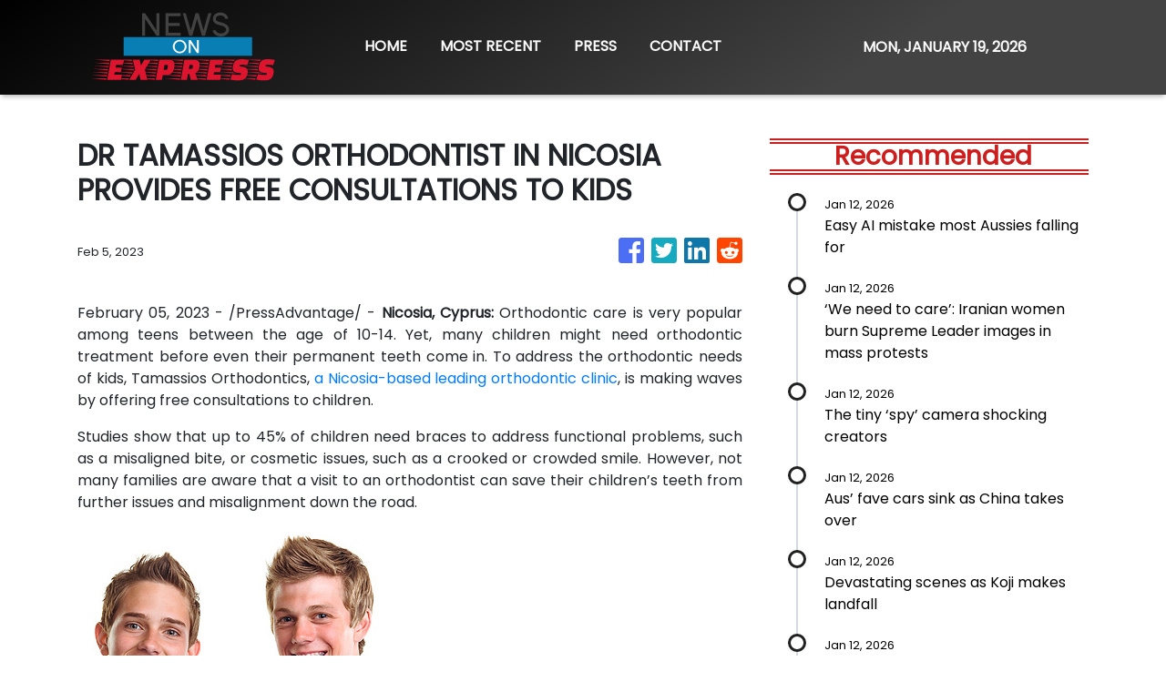

--- FILE ---
content_type: text/html; charset=utf-8
request_url: https://us-central1-vertical-news-network.cloudfunctions.net/get/fetch-include-rss
body_size: 22824
content:
[
  {
    "id": 111296619,
    "title": "Easy AI mistake most Aussies falling for",
    "summary": "New research has exposed the common mistake most Aussies make when trying to identify deepfake AI-generated scams – as scammers start to exploit a dangerous vulnerability.",
    "slug": "easy-ai-mistake-most-aussies-falling-for",
    "link": "https://www.news.com.au/technology/online/internet/overconfident-aussies-fail-to-spot-ai-deepfake-scams-42-per-cent-fail-to-determine-real-vs-fake-images/news-story/5acf8bcf72d5b09f01a2f1cc3231a4b0?from=rss-basic",
    "date_published": "2026-01-12T18:09:17.000Z",
    "images": "https://content.api.news/v3/images/bin/49572c1ea59f1bbb5cb8f09096596d36?width=320",
    "categories": "3492,4637,1005,1432,1436,2688,3484,3493,3552,3563,3566,4645,4654,4671,4728,4743,4751,4752,4758,4771,4772,4779,4780,4794,4795,4796,4797",
    "img_id": "0",
    "caption": "",
    "country": "Australia",
    "source_type": "rss",
    "source": "news.com.au"
  },
  {
    "id": 111296618,
    "title": "‘We need to care’: Iranian women burn Supreme Leader images in mass protests",
    "summary": "As deadly mass protests in Iran enter their third week, pictures have spread across social media of women burning one specific photo.",
    "slug": "we-need-to-care-iranian-women-burn-supreme-leader-images-in-mass-protests",
    "link": "https://www.news.com.au/technology/online/social/we-need-to-care-why-women-should-watch-irans-protests-as-trend-of-burning-ali-khamenei-photo-spreads/news-story/e0df235a8fe580e5624cc466e266924f?from=rss-basic",
    "date_published": "2026-01-12T18:09:17.000Z",
    "images": "https://content.api.news/v3/images/bin/5bfee32722231551e7865ce5505eaed4?width=320",
    "categories": "3492,4637,1005,1432,1436,2688,3484,3493,3552,3563,3566,4645,4654,4671,4728,4743,4751,4752,4758,4771,4772,4779,4780,4794,4795,4796,4797",
    "img_id": "0",
    "caption": "",
    "country": "Australia",
    "source_type": "rss",
    "source": "news.com.au"
  },
  {
    "id": 111285316,
    "title": "The tiny ‘spy’ camera shocking creators",
    "summary": "This camera weighs just 52 grams but shoots 4K video and can be magnetically mounted anywhere from car doors to pet collars.",
    "slug": "the-tiny-spy-camera-shocking-creators",
    "link": "https://www.news.com.au/technology/gadgets/cameras/is-the-tiny-magnetised-dji-osmo-nano-the-ultimate-travel-camera/news-story/ac530fa15101b951277ca42c658e7afc?from=rss-basic",
    "date_published": "2026-01-12T18:09:17.000Z",
    "images": "https://content.api.news/v3/images/bin/041e8808669887fc18a84eeec0e13ef7?width=320",
    "categories": "3492,4637,1005,1432,1436,2688,3484,3493,3552,3563,3566,4645,4654,4671,4728,4743,4751,4752,4758,4771,4772,4779,4780,4794,4795,4796,4797",
    "img_id": "0",
    "caption": "",
    "country": "Australia",
    "source_type": "rss",
    "source": "news.com.au"
  },
  {
    "id": 111274999,
    "title": "Aus’ fave cars sink as China takes over",
    "summary": "The popularity of our favourite cars could be coming to an end as consumers embrace an irresistible new wave of Chinese vehicles.",
    "slug": "aus-fave-cars-sink-as-china-takes-over",
    "link": "https://www.news.com.au/technology/motoring/chinese-car-brands-surge-to-dominate-australian-market-displacing-legacy-rivals/news-story/f46834f6b3cb954a6db29cfd1f50b0f0?from=rss-basic",
    "date_published": "2026-01-12T18:09:17.000Z",
    "images": "https://content.api.news/v3/images/bin/d1ee61bcd05366351c4a238b1cdb6183?width=320",
    "categories": "3492,4637,1005,1432,1436,2688,3484,3493,3552,3563,3566,4645,4654,4671,4728,4743,4751,4752,4758,4771,4772,4779,4780,4794,4795,4796,4797",
    "img_id": "0",
    "caption": "",
    "country": "Australia",
    "source_type": "rss",
    "source": "news.com.au"
  },
  {
    "id": 111263227,
    "title": "Devastating scenes as Koji makes landfall",
    "summary": "Several people have been rescued from floodwaters as ex-tropical cyclone Koji continues to smash Queensland, with forecasters warning it’s not over yet.",
    "slug": "devastating-scenes-as-koji-makes-landfall",
    "link": "https://www.news.com.au/technology/environment/destruction-sweeps-queensland-as-extropical-cyclone-koji-makes-landfall/news-story/4fdfb47957beb901f4000feaedcb3920?from=rss-basic",
    "date_published": "2026-01-12T18:09:17.000Z",
    "images": "https://content.api.news/v3/images/bin/3940111c03420fe9b9ac48f7bb525e81?width=320",
    "categories": "3492,4637,1005,1432,1436,2688,3484,3493,3552,3563,3566,4645,4654,4671,4728,4743,4751,4752,4758,4771,4772,4779,4780,4794,4795,4796,4797",
    "img_id": "0",
    "caption": "",
    "country": "Australia",
    "source_type": "rss",
    "source": "news.com.au"
  },
  {
    "id": 111263226,
    "title": "‘Miracle’: Insane way home spared in fires",
    "summary": "A video has left viewers scratching their heads in disbelief as an out-of-control bushfire took everything except a family home.",
    "slug": "miracle-insane-way-home-spared-in-fires",
    "link": "https://www.news.com.au/technology/environment/i-cannot-believe-it-miraculous-way-victorian-house-spared-by-inches-in-bushfire-crisis/news-story/719c8e98ea27e25e1f7c7c09a81adab9?from=rss-basic",
    "date_published": "2026-01-12T18:09:17.000Z",
    "images": "https://content.api.news/v3/images/bin/8c38d727eef8c084df7c97d127f8c183?width=320",
    "categories": "3492,4637,1005,1432,1436,2688,3484,3493,3552,3563,3566,4645,4654,4671,4728,4743,4751,4752,4758,4771,4772,4779,4780,4794,4795,4796,4797",
    "img_id": "0",
    "caption": "",
    "country": "Australia",
    "source_type": "rss",
    "source": "news.com.au"
  },
  {
    "id": 111240208,
    "title": "Huge China move bans deadly car feature",
    "summary": "A common car feature is set be phased out after China moved to ban the deadly technology for good.",
    "slug": "huge-china-move-bans-deadly-car-feature",
    "link": "https://www.news.com.au/technology/motoring/motoring-news/chinas-ban-on-flush-door-handles-sparks-safety-crackdown-in-us-and-europe/news-story/483086944173f923a5634f171ef2b086?from=rss-basic",
    "date_published": "2026-01-12T18:09:17.000Z",
    "images": "https://content.api.news/v3/images/bin/80425eeeb1bbfc8c8f9cc8156e555d09?width=320",
    "categories": "3492,4637,1005,1432,1436,2688,3484,3493,3552,3563,3566,4645,4654,4671,4728,4743,4751,4752,4758,4771,4772,4779,4780,4794,4795,4796,4797",
    "img_id": "0",
    "caption": "",
    "country": "Australia",
    "source_type": "rss",
    "source": "news.com.au"
  },
  {
    "id": 111240207,
    "title": "Wild number of Instagram lockouts revealed",
    "summary": "Australia’s groundbreaking under-16 social media ban has triggered the removal of thousands of accounts, Meta said.",
    "slug": "wild-number-of-instagram-lockouts-revealed",
    "link": "https://www.news.com.au/technology/online/social/meta-locks-500000-accounts-in-australia-but-calls-for-a-better-way/news-story/c9b7aacf62216d8efa0349b4d0f30087?from=rss-basic",
    "date_published": "2026-01-12T18:09:17.000Z",
    "images": "https://content.api.news/v3/images/bin/bfac8d0201f4f8f804edb7c9c7695abd?width=320",
    "categories": "3492,4637,1005,1432,1436,2688,3484,3493,3552,3563,3566,4645,4654,4671,4728,4743,4751,4752,4758,4771,4772,4779,4780,4794,4795,4796,4797",
    "img_id": "0",
    "caption": "",
    "country": "Australia",
    "source_type": "rss",
    "source": "news.com.au"
  },
  {
    "id": 111240206,
    "title": "‘Too late to leave’: Worrying bushfire update",
    "summary": "Authorities have pinned down what they believe to be the cause of a devastating bushfire in Victoria’s north which has claimed the life of a cattle farmer.",
    "slug": "too-late-to-leave-worrying-bushfire-update",
    "link": "https://www.news.com.au/technology/environment/too-late-to-leave-heatwave-eases-as-deadly-bushfires-continue-ripping-through-victoria/news-story/f5173398abe61eb6b1feb148f54f1021?from=rss-basic",
    "date_published": "2026-01-12T18:09:17.000Z",
    "images": "https://content.api.news/v3/images/bin/2a179372e661716afe67266eaed7909d?width=320",
    "categories": "3492,4637,1005,1432,1436,2688,3484,3493,3552,3563,3566,4645,4654,4671,4728,4743,4751,4752,4758,4771,4772,4779,4780,4794,4795,4796,4797",
    "img_id": "0",
    "caption": "",
    "country": "Australia",
    "source_type": "rss",
    "source": "news.com.au"
  },
  {
    "id": 111229647,
    "title": "Instagram users warned over hacking fears",
    "summary": "Millions of Instagram users are being warned to watch out for suspicious password reset emails that could signal a potential cyberattack.",
    "slug": "instagram-users-warned-over-hacking-fears",
    "link": "https://www.news.com.au/technology/online/social/instagram-users-urged-to-ignore-suspicious-password-reset-emails-after-data-breach-fears/news-story/cdb5c993ef6d1d2b6bbf3c757c5685de?from=rss-basic",
    "date_published": "2026-01-12T18:09:17.000Z",
    "images": "https://content.api.news/v3/images/bin/277a863d659a3636c6acb1414ccc4e06?width=320",
    "categories": "3492,4637,1005,1432,1436,2688,3484,3493,3552,3563,3566,4645,4654,4671,4728,4743,4751,4752,4758,4771,4772,4779,4780,4794,4795,4796,4797",
    "img_id": "0",
    "caption": "",
    "country": "Australia",
    "source_type": "rss",
    "source": "news.com.au"
  },
  {
    "id": 111219607,
    "title": "Lego’s new Smart Brick wows but sparks debate over creativity and high price tag",
    "summary": "Lego’s new Smart Brick has wowed fans but it’s also come under scrutiny for the high price tag and claims it could hinder – rather than aid – kids’ creativity.",
    "slug": "legos-new-smart-brick-wows-but-sparks-debate-over-creativity-and-high-price-tag",
    "link": "https://www.news.com.au/technology/innovation/inventions/legos-new-smart-brick-wows-but-sparks-debate-over-creativity-and-high-price-tag/news-story/2316963872c7cd4957cbe28aec27361e?from=rss-basic",
    "date_published": "2026-01-12T18:09:17.000Z",
    "images": "https://content.api.news/v3/images/bin/d839a77108bdc5bca71b584677aa9f55?width=320",
    "categories": "3492,4637,1005,1432,1436,2688,3484,3493,3552,3563,3566,4645,4654,4671,4728,4743,4751,4752,4758,4771,4772,4779,4780,4794,4795,4796,4797",
    "img_id": "0",
    "caption": "",
    "country": "Australia",
    "source_type": "rss",
    "source": "news.com.au"
  },
  {
    "id": 111197300,
    "title": "Details of $1.2bn reserve revealed",
    "summary": "The Albanese government has revealed which critical minerals it will prioritise for Australia’s $1.2bn strategic reserve.",
    "slug": "details-of-12bn-reserve-revealed",
    "link": "https://www.news.com.au/national/politics/government-unveils-priority-critical-minerals-for-12bn-strategic-reserve/news-story/ba7912e8e7dc0b29bffc56cccfa58d3a?from=rss-basic",
    "date_published": "2026-01-12T18:09:17.000Z",
    "images": "https://content.api.news/v3/images/bin/882143136707fb2bc8038a26a6d59338?width=320",
    "categories": "3492,4637,1005,1432,1436,2688,3484,3493,3552,3563,3566,4645,4654,4671,4728,4743,4751,4752,4758,4771,4772,4779,4780,4794,4795,4796,4797",
    "img_id": "0",
    "caption": "",
    "country": "Australia",
    "source_type": "rss",
    "source": "news.com.au"
  },
  {
    "id": 111124331,
    "title": "US military launches air strikes against ISIS targets in Syria, officials say",
    "summary": "The US military has launched air strikes against the Islamic State in Syria, US officials have confirmed.",
    "slug": "us-military-launches-air-strikes-against-isis-targets-in-syria-officials-say",
    "link": "https://www.news.com.au/technology/innovation/military/us-military-launches-air-strikes-against-isis-targets-in-syria-officials-say/news-story/ee2ff0ca5b8dfbece9eec12eb6a6d259?from=rss-basic",
    "date_published": "2026-01-12T18:09:17.000Z",
    "images": "https://content.api.news/v3/images/bin/bfdda386b1a4a48259c83eef97ef33da?width=320",
    "categories": "3492,4637,1005,1432,1436,2688,3484,3493,3552,3563,3566,4645,4654,4671,4728,4743,4751,4752,4758,4771,4772,4779,4780,4794,4795,4796,4797",
    "img_id": "0",
    "caption": "",
    "country": "Australia",
    "source_type": "rss",
    "source": "news.com.au"
  },
  {
    "id": 111124330,
    "title": "‘Critical’ US mission after $13bn deal",
    "summary": "Jim Chalmers will promote one of Australia’s key offerings to the world’s top economies at high-level talks in Washington.",
    "slug": "critical-us-mission-after-13bn-deal",
    "link": "https://www.news.com.au/national/politics/chalmers-heads-to-us-for-critical-minerals-talks-amid-global-uncertainty/news-story/05fb6a345a98296a18f307dedc3966d7?from=rss-basic",
    "date_published": "2026-01-12T18:09:17.000Z",
    "images": "https://content.api.news/v3/images/bin/d39bdcdbaceb3b40853e845627602510?width=320",
    "categories": "3492,4637,1005,1432,1436,2688,3484,3493,3552,3563,3566,4645,4654,4671,4728,4743,4751,4752,4758,4771,4772,4779,4780,4794,4795,4796,4797",
    "img_id": "0",
    "caption": "",
    "country": "Australia",
    "source_type": "rss",
    "source": "news.com.au"
  },
  {
    "id": 111115659,
    "title": "The huge change coming to camping",
    "summary": "An overnight sleep in a plush EV reveals electric vehicles will revolutionise overnight travel.",
    "slug": "the-huge-change-coming-to-camping",
    "link": "https://www.news.com.au/technology/motoring/hyundai-ioniq-9-test-reveals-how-evs-are-transforming-uncomfortable-car-camping/news-story/484bd5a3ef6e557b3b26a51eb31fbbf5?from=rss-basic",
    "date_published": "2026-01-12T18:09:17.000Z",
    "images": "https://content.api.news/v3/images/bin/7de00e6babb2cd61f0c1ec282df3a375?width=320",
    "categories": "3492,4637,1005,1432,1436,2688,3484,3493,3552,3563,3566,4645,4654,4671,4728,4743,4751,4752,4758,4771,4772,4779,4780,4794,4795,4796,4797",
    "img_id": "0",
    "caption": "",
    "country": "Australia",
    "source_type": "rss",
    "source": "news.com.au"
  },
  {
    "id": 111115658,
    "title": "‘Vomiting blood’: Witness claims US used powerful mystery weapon during Maduro raid",
    "summary": "The US used a powerful mystery weapon that left Venezuelan soldiers “bleeding through the nose” and vomiting blood during the Maduro raid, a witness claims.",
    "slug": "vomiting-blood-witness-claims-us-used-powerful-mystery-weapon-during-maduro-raid",
    "link": "https://www.news.com.au/technology/innovation/military/vomiting-blood-witness-claims-us-used-powerful-mystery-weapon-during-maduro-raid/news-story/598d8a6d39bc5a8dc5f9d129e6e0e80c?from=rss-basic",
    "date_published": "2026-01-12T18:09:17.000Z",
    "images": "https://content.api.news/v3/images/bin/be5d766b531268499d1bbd6e2653f6b9?width=320",
    "categories": "3492,4637,1005,1432,1436,2688,3484,3493,3552,3563,3566,4645,4654,4671,4728,4743,4751,4752,4758,4771,4772,4779,4780,4794,4795,4796,4797",
    "img_id": "0",
    "caption": "",
    "country": "Australia",
    "source_type": "rss",
    "source": "news.com.au"
  },
  {
    "id": 111115657,
    "title": "Tragic discovery in Victoria bushfire",
    "summary": "Police have confirmed human remains were found in one of Victoria’s bushfire regions, discovered near a vehicle in a heavily fire-damaged area.",
    "slug": "tragic-discovery-in-victoria-bushfire",
    "link": "https://www.news.com.au/technology/environment/dire-fire-warnings-remain-for-victoria-as-more-than-130-homes-destroyed/news-story/f8dd4f1c786791a831e1bc9e1f182ed8?from=rss-basic",
    "date_published": "2026-01-12T18:09:17.000Z",
    "images": "https://content.api.news/v3/images/bin/978f6adecbb81970c5b84d97d3871c2d?width=320",
    "categories": "3492,4637,1005,1432,1436,2688,3484,3493,3552,3563,3566,4645,4654,4671,4728,4743,4751,4752,4758,4771,4772,4779,4780,4794,4795,4796,4797",
    "img_id": "0",
    "caption": "",
    "country": "Australia",
    "source_type": "rss",
    "source": "news.com.au"
  },
  {
    "id": 111072717,
    "title": "‘Disingenuous’: Big screen TV battle gets ugly",
    "summary": "LG, Samsung, Hisense and others have all dived head first into one TV technology to win over Aussies – but the big brands are trading blows too.",
    "slug": "disingenuous-big-screen-tv-battle-gets-ugly",
    "link": "https://www.news.com.au/technology/home-entertainment/tv/samsung-lg-and-hisense-battle-over-new-tv-tech-with-micro-vs-mini-war/news-story/388a75365ac3088d5779de331296bb08?from=rss-basic",
    "date_published": "2026-01-12T18:09:17.000Z",
    "images": "https://content.api.news/v3/images/bin/5611c364edbd5f9ffcea8360aae051f7?width=320",
    "categories": "3492,4637,1005,1432,1436,2688,3484,3493,3552,3563,3566,4645,4654,4671,4728,4743,4751,4752,4758,4771,4772,4779,4780,4794,4795,4796,4797",
    "img_id": "0",
    "caption": "",
    "country": "Australia",
    "source_type": "rss",
    "source": "news.com.au"
  },
  {
    "id": 111052777,
    "title": "CCTV exposes China’s secret war-games",
    "summary": "Shocking new CCTV exposing China’s secret ‘war games’ suggests the situation with Venezuela may be far higher stakes than we think.",
    "slug": "cctv-exposes-chinas-secret-wargames",
    "link": "https://www.news.com.au/technology/innovation/military/cctv-exposes-chinas-secret-war-games-with-the-usa/news-story/cd2259b5ed0b59ca56c3d31b5f8b6d70?from=rss-basic",
    "date_published": "2026-01-12T18:09:17.000Z",
    "images": "https://content.api.news/v3/images/bin/a0ac6197f5d59df20865306d520fa06c?width=320",
    "categories": "3492,4637,1005,1432,1436,2688,3484,3493,3552,3563,3566,4645,4654,4671,4728,4743,4751,4752,4758,4771,4772,4779,4780,4794,4795,4796,4797",
    "img_id": "0",
    "caption": "",
    "country": "Australia",
    "source_type": "rss",
    "source": "news.com.au"
  },
  {
    "id": 111041083,
    "title": "‘Abhorrent’: PM slams Elon Musk’s Grok",
    "summary": "Anthony Albanese has condemned Elon Musk’s social media platform X over concerns an AI tool has been used to produce non-consensual sexualised imagery.",
    "slug": "abhorrent-pm-slams-elon-musks-grok",
    "link": "https://www.news.com.au/technology/australian-prime-minister-anthony-albanese-slams-elon-musks-grok-amid-sexual-imagery-concerns/news-story/d5637e4753b87387ac6d76649b23484b?from=rss-basic",
    "date_published": "2026-01-12T18:09:17.000Z",
    "images": "https://content.api.news/v3/images/bin/8f69ba62f97768d61eec696b206e769c?width=320",
    "categories": "3492,4637,1005,1432,1436,2688,3484,3493,3552,3563,3566,4645,4654,4671,4728,4743,4751,4752,4758,4771,4772,4779,4780,4794,4795,4796,4797",
    "img_id": "0",
    "caption": "",
    "country": "Australia",
    "source_type": "rss",
    "source": "news.com.au"
  },
  {
    "id": 111010330,
    "title": "Biggest change to Gmail in 20 years",
    "summary": "Google has unveiled it will incorporate new AI tools to its popular email platform in a significant update that will impact billions of users. There are mixed reactions.",
    "slug": "biggest-change-to-gmail-in-20-years",
    "link": "https://www.news.com.au/technology/innovation/google-announces-major-ai-update-for-3-billion-gmail-users/news-story/b3adef76be8bb4c234f2af4c74d70610?from=rss-basic",
    "date_published": "2026-01-12T18:09:17.000Z",
    "images": "https://content.api.news/v3/images/bin/ba9a79b1356f435d982b51b663fd14fe?width=320",
    "categories": "3492,4637,1005,1432,1436,2688,3484,3493,3552,3563,3566,4645,4654,4671,4728,4743,4751,4752,4758,4771,4772,4779,4780,4794,4795,4796,4797",
    "img_id": "0",
    "caption": "",
    "country": "Australia",
    "source_type": "rss",
    "source": "news.com.au"
  },
  {
    "id": 111010329,
    "title": "Towns obliterated in fire, authorities give update",
    "summary": "Some 130 homes have already been lost in Victoria as the state’s deadly bushfires rage on and a state of disaster is declared.",
    "slug": "towns-obliterated-in-fire-authorities-give-update",
    "link": "https://www.news.com.au/national/victoria/news/total-fire-ban-declared-across-entirety-of-victoria-as-states-apocalyptic-bushfire-crisis-rages-on-trio-still-missing-from-longwood-fire/news-story/87d2b5e684ec006b611a893e2b466758?from=rss-basic",
    "date_published": "2026-01-12T18:09:17.000Z",
    "images": "https://content.api.news/v3/images/bin/d5ac6cbb7a53d148927be8d6fc6b72d2?width=320",
    "categories": "3492,4637,1005,1432,1436,2688,3484,3493,3552,3563,3566,4645,4654,4671,4728,4743,4751,4752,4758,4771,4772,4779,4780,4794,4795,4796,4797",
    "img_id": "0",
    "caption": "",
    "country": "Australia",
    "source_type": "rss",
    "source": "news.com.au"
  },
  {
    "id": 110993844,
    "title": "Five cars that prove design isn’t boring",
    "summary": "Standout car designs have arrived to challenge claims modern vehicles lack distinctive character and visual appeal.",
    "slug": "five-cars-that-prove-design-isnt-boring",
    "link": "https://www.news.com.au/technology/motoring/motoring-news/redefining-the-road-the-five-most-eyecatching-car-designs-of-2025/news-story/c70edf79b11921ebbb87ca7adcec49d4?from=rss-basic",
    "date_published": "2026-01-12T18:09:17.000Z",
    "images": "https://content.api.news/v3/images/bin/2051981c6c2368cd0d136e1f5c5b4649?width=320",
    "categories": "3492,4637,1005,1432,1436,2688,3484,3493,3552,3563,3566,4645,4654,4671,4728,4743,4751,4752,4758,4771,4772,4779,4780,4794,4795,4796,4797",
    "img_id": "0",
    "caption": "",
    "country": "Australia",
    "source_type": "rss",
    "source": "news.com.au"
  },
  {
    "id": 110940951,
    "title": "Putin admits using terrifying new weapon",
    "summary": "Russia has admitted it used a missile capable of carrying nuclear weapons during an Ukraine attack overnight.",
    "slug": "putin-admits-using-terrifying-new-weapon",
    "link": "https://www.news.com.au/technology/innovation/military/russia-possibly-fired-nuclearcapable-missile-in-latest-attack-ukraine/news-story/7d05ddae337f0917314636148e957c9d?from=rss-basic",
    "date_published": "2026-01-12T18:09:17.000Z",
    "images": "https://content.api.news/v3/images/bin/062abf851e927e57a377cd6f5d260629?width=320",
    "categories": "3492,4637,1005,1432,1436,2688,3484,3493,3552,3563,3566,4645,4654,4671,4728,4743,4751,4752,4758,4771,4772,4779,4780,4794,4795,4796,4797",
    "img_id": "0",
    "caption": "",
    "country": "Australia",
    "source_type": "rss",
    "source": "news.com.au"
  },
  {
    "id": 110929434,
    "title": "Aussie favourite unleashes new hatch",
    "summary": "This long-awaited hatchback has finally arrived in Australia, with executives expecting it to outsell other variants.",
    "slug": "aussie-favourite-unleashes-new-hatch",
    "link": "https://www.news.com.au/technology/motoring/new-kia-k4-hatchback-finally-arrives-to-charm-australian-drivers/news-story/901ff9969e4c81fff798e0af7d621504?from=rss-basic",
    "date_published": "2026-01-12T18:09:17.000Z",
    "images": "https://content.api.news/v3/images/bin/fb4f99d361af470701a6b158903008b0?width=320",
    "categories": "3492,4637,1005,1432,1436,2688,3484,3493,3552,3563,3566,4645,4654,4671,4728,4743,4751,4752,4758,4771,4772,4779,4780,4794,4795,4796,4797",
    "img_id": "0",
    "caption": "",
    "country": "Australia",
    "source_type": "rss",
    "source": "news.com.au"
  },
  {
    "id": 110917351,
    "title": "Aussies hospitalised as country swelters",
    "summary": "Hospitals in one Australian state are under pressure as fierce heatwave conditions smatter the country, with temperatures exceeding 40C.",
    "slug": "aussies-hospitalised-as-country-swelters",
    "link": "https://www.news.com.au/technology/environment/severe-heatwave-hits-southeastern-australia-with-temperatures-above-40c-bushfire-risk-spikes/news-story/0f3e3be952134b820be33c935be660b7?from=rss-basic",
    "date_published": "2026-01-12T18:09:17.000Z",
    "images": "https://content.api.news/v3/images/bin/bc616074044128e396d3d21a0da93cea?width=320",
    "categories": "3492,4637,1005,1432,1436,2688,3484,3493,3552,3563,3566,4645,4654,4671,4728,4743,4751,4752,4758,4771,4772,4779,4780,4794,4795,4796,4797",
    "img_id": "0",
    "caption": "",
    "country": "Australia",
    "source_type": "rss",
    "source": "news.com.au"
  },
  {
    "id": 110895069,
    "title": "Robots that might put thousands out of work",
    "summary": "A popular carmaker aims to build 30,000 humanoid robots by 2028, potentially transforming manufacturing while sparking fears about widespread job losses.",
    "slug": "robots-that-might-put-thousands-out-of-work",
    "link": "https://www.news.com.au/technology/motoring/on-the-road/hyundai-reveals-plan-to-deploy-humanoid-robots-in-its-factories-by-2028/news-story/068f47781d08c8f599e1351551c42947?from=rss-basic",
    "date_published": "2026-01-12T18:09:17.000Z",
    "images": "https://content.api.news/v3/images/bin/0b1eb2961f6d005e31520d19e5fb4cd6?width=320",
    "categories": "3492,4637,1005,1432,1436,2688,3484,3493,3552,3563,3566,4645,4654,4671,4728,4743,4751,4752,4758,4771,4772,4779,4780,4794,4795,4796,4797",
    "img_id": "0",
    "caption": "",
    "country": "Australia",
    "source_type": "rss",
    "source": "news.com.au"
  },
  {
    "id": 110895068,
    "title": "Apocalyptic scenes as bushfires ravage state",
    "summary": "The Victorian Premier has declared a State of Disaster as fast-moving bushfires are thought to have claimed at least one life with others missing.",
    "slug": "apocalyptic-scenes-as-bushfires-ravage-state",
    "link": "https://www.news.com.au/technology/environment/catastrophic-black-summerstyle-warning-for-victorian-bushfires/news-story/c49c237da1ec404abb22a703c75e8a66?from=rss-basic",
    "date_published": "2026-01-12T18:09:17.000Z",
    "images": "https://content.api.news/v3/images/bin/cedae2a71ec21cfea74b78b22ad34d2e?width=320",
    "categories": "3492,4637,1005,1432,1436,2688,3484,3493,3552,3563,3566,4645,4654,4671,4728,4743,4751,4752,4758,4771,4772,4779,4780,4794,4795,4796,4797",
    "img_id": "0",
    "caption": "",
    "country": "Australia",
    "source_type": "rss",
    "source": "news.com.au"
  },
  {
    "id": 110809381,
    "title": "Car giant’s huge China backflip exposed",
    "summary": "A popular global carmaker is breaking decades of tradition by pivoting to China in its bid to beat the competition.",
    "slug": "car-giants-huge-china-backflip-exposed",
    "link": "https://www.news.com.au/technology/motoring/mazda-confirms-new-chinesebuilt-electric-car-for-australia/news-story/3d6b6b0ec23217e0d5b4ff759225baa3?from=rss-basic",
    "date_published": "2026-01-12T18:09:17.000Z",
    "images": "https://content.api.news/v3/images/bin/ee06480db8170b28f13e1f562998a7e4?width=320",
    "categories": "3492,4637,1005,1432,1436,2688,3484,3493,3552,3563,3566,4645,4654,4671,4728,4743,4751,4752,4758,4771,4772,4779,4780,4794,4795,4796,4797",
    "img_id": "0",
    "caption": "",
    "country": "Australia",
    "source_type": "rss",
    "source": "news.com.au"
  },
  {
    "id": 110787390,
    "title": "‘Catastrophic’: Bushfires rage, 47C carnage",
    "summary": "Residents are being urged to leave immediately as an out-of-control bushfire rages, with authorities warning conditions will soon be “catastrophic”.",
    "slug": "catastrophic-bushfires-rage-47c-carnage",
    "link": "https://www.news.com.au/technology/environment/heatwave-bushfire-warnings-as-blistering-heat-sweeps-australia/news-story/1216cb58f02c13a944b3457d977f6dfc?from=rss-basic",
    "date_published": "2026-01-12T18:09:17.000Z",
    "images": "https://content.api.news/v3/images/bin/e2fa3d59479ea50259cc795c4a3d443f?width=320",
    "categories": "3492,4637,1005,1432,1436,2688,3484,3493,3552,3563,3566,4645,4654,4671,4728,4743,4751,4752,4758,4771,4772,4779,4780,4794,4795,4796,4797",
    "img_id": "0",
    "caption": "",
    "country": "Australia",
    "source_type": "rss",
    "source": "news.com.au"
  },
  {
    "id": 111336455,
    "title": "Cops’ new probe after 8yo snatched from bed",
    "summary": "Police have opened up a renewed probe into the mysterious disappearance of an eight-year-old girl who disappeared from her bed in Melbourne half a century ago – with a massive reward now on offer.",
    "slug": "cops-new-probe-after-8yo-snatched-from-bed",
    "link": "https://www.news.com.au/national/victoria/crime/police-offer-1m-reward-for-information-into-disappearance-of-eloise-worledge-8-in-50yearold-cold-case-mystery/news-story/36c8ddb9e265394f48839509ea846365?from=rss-basic",
    "date_published": "2026-01-12T18:05:10.000Z",
    "images": "https://content.api.news/v3/images/bin/b123ba58f961e915bf2f0f7aeb9a0a6e?width=320",
    "categories": "1558",
    "img_id": "0",
    "caption": "",
    "country": "Australia",
    "source_type": "rss",
    "source": "news.com.au"
  },
  {
    "id": 111315999,
    "title": "Man arrested after death of missing woman",
    "summary": "A man has been arrested in a neighbouring Aussie state following a grim update in the search for a missing Brisbane woman not seen in days.",
    "slug": "man-arrested-after-death-of-missing-woman",
    "link": "https://www.news.com.au/national/crime/man-charged-with-murder-after-missing-brisbane-woman-46-found-dead-in-horror-discovery-at-qld-property/news-story/d4b0d5c8c7669743e00c24cc7b49f8ec?from=rss-basic",
    "date_published": "2026-01-12T18:05:10.000Z",
    "images": "https://content.api.news/v3/images/bin/195848cfabfd576a42bb92b32b4a1626?width=320",
    "categories": "1558",
    "img_id": "0",
    "caption": "",
    "country": "Australia",
    "source_type": "rss",
    "source": "news.com.au"
  },
  {
    "id": 111304568,
    "title": "Child dies in devastating house fire",
    "summary": "A child has died and a man has been hospitalised following a house fire in Melbourne’s north.",
    "slug": "child-dies-in-devastating-house-fire",
    "link": "https://www.news.com.au/national/victoria/news/threeyearold-child-dies-adult-injured-after-fire-consumes-house-in-melbournes-north/news-story/ed29ef59ba6ad91b7bda9272be528524?from=rss-basic",
    "date_published": "2026-01-12T18:05:10.000Z",
    "images": "https://content.api.news/v3/images/bin/5aa342c9c52bc5a1124aab861509e36b?width=320",
    "categories": "1558",
    "img_id": "0",
    "caption": "",
    "country": "Australia",
    "source_type": "rss",
    "source": "news.com.au"
  },
  {
    "id": 111295093,
    "title": "‘Blow over’: Woman’s comment after crash",
    "summary": "A woman who decided to grab breakfast after a girls weekend away allegedly crashed her car into a pole, then blew six times over the legal alcohol limit.",
    "slug": "blow-over-womans-comment-after-crash",
    "link": "https://www.news.com.au/national/queensland/crime/girls-weekend-away-comes-to-crashing-end-after-queensland-woman-allegedly-crashes-car-while-six-times-over-legal-drinking-limit/news-story/01abb36a659b18ce505f2177eb527f0f?from=rss-basic",
    "date_published": "2026-01-12T18:05:10.000Z",
    "images": "https://content.api.news/v3/images/bin/329f6e4eeb583d548b354538175cc640?width=320",
    "categories": "1558",
    "img_id": "0",
    "caption": "",
    "country": "Australia",
    "source_type": "rss",
    "source": "news.com.au"
  },
  {
    "id": 111295092,
    "title": "New update in outback search for woman",
    "summary": "Police have revealed their next major move in the search for a woman who has not been seen for a month after she went missing in the Australian outback.",
    "slug": "new-update-in-outback-search-for-woman",
    "link": "https://www.news.com.au/national/south-australia/police-to-intensify-searches-trisha-graf-one-month-after-mysterious-disappearance-in-south-australian-outback/news-story/d9fa0096f9ccf7b9ea869f2f663ba9fe?from=rss-basic",
    "date_published": "2026-01-12T18:05:10.000Z",
    "images": "https://content.api.news/v3/images/bin/3da8b5dd791b4f03bdf70f5c8ec0a77b?width=320",
    "categories": "1558",
    "img_id": "0",
    "caption": "",
    "country": "Australia",
    "source_type": "rss",
    "source": "news.com.au"
  },
  {
    "id": 111283800,
    "title": "Call on Aus as Trump mulls Iran strike",
    "summary": "Iranian-Australians are calling on the Albanese government to do more than offer “expressions of concern” with reports security forces in Iran have killed almost 500 protesters in two weeks.",
    "slug": "call-on-aus-as-trump-mulls-iran-strike",
    "link": "https://www.news.com.au/world/middle-east/australias-response-to-iran-killing-protesters-not-sufficient/news-story/42a71881048bf12d286367dd63de7e06?from=rss-basic",
    "date_published": "2026-01-12T18:05:10.000Z",
    "images": "https://content.api.news/v3/images/bin/0394da94ef531d049865884f861ddaf2?width=320",
    "categories": "1558",
    "img_id": "0",
    "caption": "",
    "country": "Australia",
    "source_type": "rss",
    "source": "news.com.au"
  },
  {
    "id": 111283799,
    "title": "Police ‘likely’ to renew search powers: court",
    "summary": "One state’s police force is “likely” to reimpose sweeping powers allowing officers to randomly stop and search people – just days after the contentious practice was revoked.",
    "slug": "police-likely-to-renew-search-powers-court",
    "link": "https://www.news.com.au/national/victoria/courts-law/victoria-police-likely-to-reimpose-stop-and-search-powers-ahead-of-invasion-day-rally-on-australia-day/news-story/28c761b9255f8fe6031928c23dedaf62?from=rss-basic",
    "date_published": "2026-01-12T18:05:10.000Z",
    "images": "https://content.api.news/v3/images/bin/79d5984fc27ae47f4b634a1bedafa038?width=320",
    "categories": "1558",
    "img_id": "0",
    "caption": "",
    "country": "Australia",
    "source_type": "rss",
    "source": "news.com.au"
  },
  {
    "id": 111283798,
    "title": "‘Problem’: 1m people missed in official stats",
    "summary": "Australia could have a “measuring problem”, meaning the population is more than one million people above the official figures.",
    "slug": "problem-1m-people-missed-in-official-stats",
    "link": "https://www.news.com.au/finance/culture/australian-culture/australias-population-one-million-larger-than-official-figures-group-warns/news-story/83c51e6a5fd59a2d49e46ced7b2934e3?from=rss-basic",
    "date_published": "2026-01-12T18:05:10.000Z",
    "images": "https://content.api.news/v3/images/bin/6c03abe2b93e6cf3a600bf86e22b39c5?width=320",
    "categories": "1558",
    "img_id": "0",
    "caption": "",
    "country": "Australia",
    "source_type": "rss",
    "source": "news.com.au"
  },
  {
    "id": 111283797,
    "title": "Minister supports festival decision to axe writer",
    "summary": "A federal government minister has weighed in on the public debate surrounding an Australian-Palestinian writer being sensationally dropped from a popular writer’s festival lineup.",
    "slug": "minister-supports-festival-decision-to-axe-writer",
    "link": "https://www.news.com.au/national/politics/resources-minister-madeleine-king-backs-adelaide-festivals-decision-to-drop-australianpalestinian-writer-from-lineup/news-story/723258f5bd5c961c2d9d2bf3b886c171?from=rss-basic",
    "date_published": "2026-01-12T18:05:10.000Z",
    "images": "https://content.api.news/v3/images/bin/6132a74491c2b750071e96101c8d9f20?width=320",
    "categories": "1558",
    "img_id": "0",
    "caption": "",
    "country": "Australia",
    "source_type": "rss",
    "source": "news.com.au"
  },
  {
    "id": 111283796,
    "title": "Sam Harper eyes Australia recall after Big Bash League heroics",
    "summary": "The Melbourne Stars wicketkeeper who wrote his Australian cricket dreams under his father’s pillow at five still holds that goal.",
    "slug": "sam-harper-eyes-australia-recall-after-big-bash-league-heroics",
    "link": "https://www.news.com.au/sport/cricket/sam-harper-eyes-australian-dream-after-careerbest-big-bash-runscoring-season/news-story/3f10d66ee1426a419a9726e1913ef3af?from=rss-basic",
    "date_published": "2026-01-12T18:05:10.000Z",
    "images": "https://content.api.news/v3/images/bin/070dd80135fa3867bad4ad02962e3923?width=320",
    "categories": "1558",
    "img_id": "0",
    "caption": "",
    "country": "Australia",
    "source_type": "rss",
    "source": "news.com.au"
  },
  {
    "id": 111283795,
    "title": "Minister hits back at claims health costs are out of control",
    "summary": "Health Minister Mark Butler has rubbished opposition figures that claim Labor’s Medicare overhaul is faltering amid soaring costs.",
    "slug": "minister-hits-back-at-claims-health-costs-are-out-of-control",
    "link": "https://www.news.com.au/national/politics/federal-health-minister-defends-medicare-record-as-new-data-reveals-gp-costs-have-surged/news-story/fd23fd9d15c7e1bede7a7bd13a39aab8?from=rss-basic",
    "date_published": "2026-01-12T18:05:10.000Z",
    "images": "https://content.api.news/v3/images/bin/4e98903471483828a5c31bbbc790fbbb?width=320",
    "categories": "1558",
    "img_id": "0",
    "caption": "",
    "country": "Australia",
    "source_type": "rss",
    "source": "news.com.au"
  },
  {
    "id": 111273474,
    "title": "‘Too late to leave’: Worrying bushfire update",
    "summary": "Authorities have pinned down what they believe to be the cause of a devastating bushfire in Victoria’s north which has claimed the life of a cattle farmer.",
    "slug": "too-late-to-leave-worrying-bushfire-update",
    "link": "https://www.news.com.au/technology/environment/too-late-to-leave-heatwave-eases-as-deadly-bushfires-continue-ripping-through-victoria/news-story/f5173398abe61eb6b1feb148f54f1021?from=rss-basic",
    "date_published": "2026-01-12T18:05:10.000Z",
    "images": "https://content.api.news/v3/images/bin/2a179372e661716afe67266eaed7909d?width=320",
    "categories": "1558",
    "img_id": "0",
    "caption": "",
    "country": "Australia",
    "source_type": "rss",
    "source": "news.com.au"
  },
  {
    "id": 111273473,
    "title": "Europe’s offer for Aussie workers",
    "summary": "Australians could live and work freely in the EU under an offer put forward by the bloc as it tries to close Canberra on an elusive trade deal.",
    "slug": "europes-offer-for-aussie-workers",
    "link": "https://www.news.com.au/finance/economy/australian-economy/labor-could-sell-out-farmers-for-eu-trade-deal-opposition-claims/news-story/d773830e1e2d439117ef4179e70f605b?from=rss-basic",
    "date_published": "2026-01-12T18:05:10.000Z",
    "images": "https://content.api.news/v3/images/bin/dddfac4fc39265a6732a7456fb6b4dbb?width=320",
    "categories": "1558",
    "img_id": "0",
    "caption": "",
    "country": "Australia",
    "source_type": "rss",
    "source": "news.com.au"
  },
  {
    "id": 111273472,
    "title": "‘Some bastard comes into your house’: Terrifying home invasions spark growing calls for castle laws",
    "summary": "Two terrifying home invasions by knife-wielding intruders in the space of 24 hours have sparked calls for Australia to follow America’s lead with self-defence laws.",
    "slug": "some-bastard-comes-into-your-house-terrifying-home-invasions-spark-growing-calls-for-castle-laws",
    "link": "https://www.news.com.au/national/courts-law/some-bastard-comes-into-your-house-terrifying-home-invasions-spark-growing-calls-for-castle-laws/news-story/264fbf83a4845bb26c208c22e86805bc?from=rss-basic",
    "date_published": "2026-01-12T18:05:10.000Z",
    "images": "https://content.api.news/v3/images/bin/e01ebcfb5c96969c4d4bfa2ad2f72279?width=320",
    "categories": "1558",
    "img_id": "0",
    "caption": "",
    "country": "Australia",
    "source_type": "rss",
    "source": "news.com.au"
  },
  {
    "id": 111261697,
    "title": "Aussie households shock spending spree",
    "summary": "Australians have defied expectations by increasing household spending in November, with Black Friday sales and major concerts driving the surge.",
    "slug": "aussie-households-shock-spending-spree",
    "link": "https://www.news.com.au/finance/money/spending/australians-continued-spending-spree-as-household-costs-jump-again-in-november/news-story/8fc2e8fd7cc5433fee5f33cd0911f836?from=rss-basic",
    "date_published": "2026-01-12T18:05:10.000Z",
    "images": "https://content.api.news/v3/images/bin/f7a73cbb3d6b373e667b55c33d0fa80a?width=320",
    "categories": "1558",
    "img_id": "0",
    "caption": "",
    "country": "Australia",
    "source_type": "rss",
    "source": "news.com.au"
  },
  {
    "id": 111261696,
    "title": "TDK facing a ‘few milestones’ to be fit for Opening Round",
    "summary": "St Kilda’s boom recruit is progressing well from his calf setback, but the Saints have stopped short of confirming his place in Opening Round.",
    "slug": "tdk-facing-a-few-milestones-to-be-fit-for-opening-round",
    "link": "https://www.news.com.au/sport/afl/afl-2026-st-kilda-general-manager-lenny-hayes-on-the-fitness-of-tom-de-koning-max-king/news-story/f8998a05d9eb8ac1a5a8651a53885d2b?from=rss-basic",
    "date_published": "2026-01-12T18:05:10.000Z",
    "images": "https://content.api.news/v3/images/bin/68db3640fbda1bdce8ff387300694463?width=320",
    "categories": "1558",
    "img_id": "0",
    "caption": "",
    "country": "Australia",
    "source_type": "rss",
    "source": "news.com.au"
  },
  {
    "id": 111261695,
    "title": "Weight loss drug Wegovy to be listed on PBS",
    "summary": "Wegovy is currently not listed on the PBS and not subsidied by the Australian government.",
    "slug": "weight-loss-drug-wegovy-to-be-listed-on-pbs",
    "link": "https://www.news.com.au/lifestyle/health/health-problems/weight-loss-drug-wegovy-to-be-listed-on-pbs/news-story/f43b1c90891ddf5a3be5fb76e982d441?from=rss-basic",
    "date_published": "2026-01-12T18:05:10.000Z",
    "images": "https://content.api.news/v3/images/bin/b373e4070f862193bef218446aceb02f?width=320",
    "categories": "1558",
    "img_id": "0",
    "caption": "",
    "country": "Australia",
    "source_type": "rss",
    "source": "news.com.au"
  },
  {
    "id": 111261694,
    "title": "Saints offer support to Silvagni family",
    "summary": "St Kilda has vowed to stand by Jack and Stephen Silvagni as player and list manager after the rape conviction of Tom Silvagni.",
    "slug": "saints-offer-support-to-silvagni-family",
    "link": "https://www.news.com.au/sport/afl/st-kilda-backs-stephen-and-jack-silvagni-at-club-following-tom-silvagnis-rape-conviction/news-story/6c6797c1f703189ccbbcf1bf698cf76e?from=rss-basic",
    "date_published": "2026-01-12T18:05:10.000Z",
    "images": "https://content.api.news/v3/images/bin/81314f1c91220737dab0045d11adb292?width=320",
    "categories": "1558",
    "img_id": "0",
    "caption": "",
    "country": "Australia",
    "source_type": "rss",
    "source": "news.com.au"
  },
  {
    "id": 111261693,
    "title": "‘Uphill battle’: Tragic news for hero cop",
    "summary": "A senior NSW police officer, celebrated for heroism during the Bondi Junction attack, has been diagnosed with a rare and aggressive form of cancer.",
    "slug": "uphill-battle-tragic-news-for-hero-cop",
    "link": "https://www.news.com.au/national/nsw-act/nsw-police-inspector-amy-scott-hero-of-2024-bondi-junction-attack-diagnosed-with-aggressive-breast-cancer/news-story/0b7514e7b2e36fec58c4db0412347dc2?from=rss-basic",
    "date_published": "2026-01-12T18:05:10.000Z",
    "images": "https://content.api.news/v3/images/bin/fd903ae71542ef558ac5717ca3f8b91e?width=320",
    "categories": "1558",
    "img_id": "0",
    "caption": "",
    "country": "Australia",
    "source_type": "rss",
    "source": "news.com.au"
  },
  {
    "id": 111261692,
    "title": "‘Crisis’: Warning after Palestinian author axed",
    "summary": "A beloved writers’ festival is in “complete crisis” after the axing of a Palestinian-Australian author, a former director has warned.",
    "slug": "crisis-warning-after-palestinian-author-axed",
    "link": "https://www.news.com.au/national/politics/complete-crisis-exdirectors-dire-warning-after-palestinian-author-axed-from-adelaide-festival/news-story/7cc3a0bc5874c5eb04cce7ff5a2159ce?from=rss-basic",
    "date_published": "2026-01-12T18:05:10.000Z",
    "images": "https://content.api.news/v3/images/bin/87042c2d151255e1bed7c7445656eb38?width=320",
    "categories": "1558",
    "img_id": "0",
    "caption": "",
    "country": "Australia",
    "source_type": "rss",
    "source": "news.com.au"
  },
  {
    "id": 111261691,
    "title": "Man shot dead, police release CCTV",
    "summary": "Detectives have released CCTV footage in their hunt for suspects in another fatal shooting in western Sydney.",
    "slug": "man-shot-dead-police-release-cctv",
    "link": "https://www.news.com.au/national/nsw-act/crime/police-appeal-for-information-after-22yearold-osama-momani-shot-dead-in-winston-hills/news-story/e99037db6db942eb2e80eff989ae9680?from=rss-basic",
    "date_published": "2026-01-12T18:05:10.000Z",
    "images": "https://content.api.news/v3/images/bin/3e020e8c98dc2607fa058282b7285569?width=320",
    "categories": "1558",
    "img_id": "0",
    "caption": "",
    "country": "Australia",
    "source_type": "rss",
    "source": "news.com.au"
  },
  {
    "id": 111261690,
    "title": "Airbnb guests’ hire car sank into sinkhole",
    "summary": "Airbnb guests who were on the way to the airport barely left the driveway when their hire car fell into a sinkhole.",
    "slug": "airbnb-guests-hire-car-sank-into-sinkhole",
    "link": "https://www.news.com.au/technology/motoring/on-the-road/airbnb-guests-hire-car-sank-into-sinkhole-on-way-to-adelaide-airport/news-story/987583e5be0cf413629d1f4550532b8c?from=rss-basic",
    "date_published": "2026-01-12T18:05:10.000Z",
    "images": "https://content.api.news/v3/images/bin/464d792b400a9f3a661136afa09e97db?width=320",
    "categories": "1558",
    "img_id": "0",
    "caption": "",
    "country": "Australia",
    "source_type": "rss",
    "source": "news.com.au"
  },
  {
    "id": 111261689,
    "title": "Heart and soul Roo suffers brutal blow",
    "summary": "The season is already over for a heart and soul Roo who has had a wretched run with injuries.",
    "slug": "heart-and-soul-roo-suffers-brutal-blow",
    "link": "https://www.news.com.au/sport/afl/afl-north-melbournes-jackson-archer-wont-feature-in-2026/news-story/bee920fb5d8c9bddc137965268db3fb9?from=rss-basic",
    "date_published": "2026-01-12T18:05:10.000Z",
    "images": "https://content.api.news/v3/images/bin/69aca61acda13c23105b691980b62866?width=320",
    "categories": "1558",
    "img_id": "0",
    "caption": "",
    "country": "Australia",
    "source_type": "rss",
    "source": "news.com.au"
  },
  {
    "id": 111249548,
    "title": "Man named after Muslim leader allegedly attacked",
    "summary": "Screaming was heard ahead of a man’s court appearance over an alleged attack on a well-known Muslim leader.",
    "slug": "man-named-after-muslim-leader-allegedly-attacked",
    "link": "https://www.news.com.au/national/victoria/crime/fury-over-alleged-islamophobic-attack-on-muslim-religious-leader/news-story/490cf1f3a6ef052d932796a55523774a?from=rss-basic",
    "date_published": "2026-01-12T18:05:10.000Z",
    "images": "https://content.api.news/v3/images/bin/5459346720dadabbf0e00679566d7be9?width=320",
    "categories": "1558",
    "img_id": "0",
    "caption": "",
    "country": "Australia",
    "source_type": "rss",
    "source": "news.com.au"
  },
  {
    "id": 111249547,
    "title": "‘Foot that bill’: Blow to Albo’s Bondi buyback",
    "summary": "Anthony Albanese’s firearm buyback has been dealt a blow after a key leader said they would not ask taxpayers to “foot that bill”.",
    "slug": "foot-that-bill-blow-to-albos-bondi-buyback",
    "link": "https://www.news.com.au/national/politics/flagged-federal-gun-reforms-gets-pushback-in-tasmania/news-story/5b6606b14f5f20a0b2b3bac7982df35a?from=rss-basic",
    "date_published": "2026-01-12T18:05:10.000Z",
    "images": "https://content.api.news/v3/images/bin/efda61b0212e62fb0528b35aa852615e?width=320",
    "categories": "1558",
    "img_id": "0",
    "caption": "",
    "country": "Australia",
    "source_type": "rss",
    "source": "news.com.au"
  },
  {
    "id": 111249546,
    "title": "Adelaide Festival Writers’ Week board implodes as backlash grows over dumping of Palestinian author",
    "summary": "Australia’s largest literary talkfest is imploding with mass board resignations and speaker cancellations following the dumping of a controversial Palestinian author.",
    "slug": "adelaide-festival-writers-week-board-implodes-as-backlash-grows-over-dumping-of-palestinian-author",
    "link": "https://www.news.com.au/finance/culture/australian-culture/adelaide-festival-writers-week-board-implodes-as-backlash-grows-over-dumping-of-palestinian-author/news-story/ab12908d52a1a37f31765a02de69f86f?from=rss-basic",
    "date_published": "2026-01-12T18:05:10.000Z",
    "images": "https://content.api.news/v3/images/bin/e5a1f282482df794481c17b9ee079bd7?width=320",
    "categories": "1558",
    "img_id": "0",
    "caption": "",
    "country": "Australia",
    "source_type": "rss",
    "source": "news.com.au"
  },
  {
    "id": 111249545,
    "title": "Bondi hero cop diagnosed with aggressive cancer",
    "summary": "The police hero who saved lives by confronting the Bondi Junction killer now faces her own life-threatening battle with aggressive breast cancer.",
    "slug": "bondi-hero-cop-diagnosed-with-aggressive-cancer",
    "link": "https://www.news.com.au/national/nsw-act/bondi-junction-hero-inspector-amy-scott-diagnosed-with-aggressive-cancer/news-story/5fcdc71bf4e3d7a4a496f31910798c88?from=rss-basic",
    "date_published": "2026-01-12T18:05:10.000Z",
    "images": "https://content.api.news/v3/images/bin/99a5725c616e01e83003cd8e97a88eef?width=320",
    "categories": "1558",
    "img_id": "0",
    "caption": "",
    "country": "Australia",
    "source_type": "rss",
    "source": "news.com.au"
  },
  {
    "id": 111238679,
    "title": "Wild number of Instagram lockouts revealed",
    "summary": "Australia’s groundbreaking under-16 social media ban has triggered the removal of thousands of accounts, Meta said.",
    "slug": "wild-number-of-instagram-lockouts-revealed",
    "link": "https://www.news.com.au/technology/online/social/meta-locks-500000-accounts-in-australia-but-calls-for-a-better-way/news-story/c9b7aacf62216d8efa0349b4d0f30087?from=rss-basic",
    "date_published": "2026-01-12T18:05:10.000Z",
    "images": "https://content.api.news/v3/images/bin/bfac8d0201f4f8f804edb7c9c7695abd?width=320",
    "categories": "1558",
    "img_id": "0",
    "caption": "",
    "country": "Australia",
    "source_type": "rss",
    "source": "news.com.au"
  },
  {
    "id": 111238678,
    "title": "Update on man charged over Bondi vest scare",
    "summary": "Police were called and the bomb squad was involved after reports of a man wearing a vest with items taped to it.",
    "slug": "update-on-man-charged-over-bondi-vest-scare",
    "link": "https://www.news.com.au/national/nsw-act/crime/police-charge-man-with-multiple-offences-over-suspicious-bondi-vest-incident/news-story/7db199fbd2f24eef71c83694da96d79d?from=rss-basic",
    "date_published": "2026-01-12T18:05:10.000Z",
    "images": "https://content.api.news/v3/images/bin/8b97cd837ca481584d2bdc9d365cfdfc?width=320",
    "categories": "1558",
    "img_id": "0",
    "caption": "",
    "country": "Australia",
    "source_type": "rss",
    "source": "news.com.au"
  },
  {
    "id": 111228119,
    "title": "Instagram users warned over hacking fears",
    "summary": "Millions of Instagram users are being warned to watch out for suspicious password reset emails that could signal a potential cyberattack.",
    "slug": "instagram-users-warned-over-hacking-fears",
    "link": "https://www.news.com.au/technology/online/social/instagram-users-urged-to-ignore-suspicious-password-reset-emails-after-data-breach-fears/news-story/cdb5c993ef6d1d2b6bbf3c757c5685de?from=rss-basic",
    "date_published": "2026-01-12T18:05:10.000Z",
    "images": "https://content.api.news/v3/images/bin/277a863d659a3636c6acb1414ccc4e06?width=320",
    "categories": "1558",
    "img_id": "0",
    "caption": "",
    "country": "Australia",
    "source_type": "rss",
    "source": "news.com.au"
  },
  {
    "id": 111293583,
    "title": "Aussies resort to multigenerational living amid housing crisis",
    "summary": "A grim new reality is taking hold as desperate families make a drastic housing move. And experts say it’s only going to get worse.",
    "slug": "aussies-resort-to-multigenerational-living-amid-housing-crisis",
    "link": "https://www.news.com.au/finance/real-estate/buying/australian-families-turn-to-multigenerational-living-to-combat-housing-crisis/news-story/a97d4ee9c29d6b97ca1660966c57ed0b?from=rss-basic",
    "date_published": "2026-01-12T18:01:16.000Z",
    "images": "https://content.api.news/v3/images/bin/1997f14ab6c718083325f857224181fb?width=320",
    "categories": "353,577,598,1155,1157,1158,1245,1941,1962",
    "img_id": "0",
    "caption": "",
    "country": "Australia",
    "source_type": "rss",
    "source": "news.com.au"
  },
  {
    "id": 111282287,
    "title": "Photos reveal Jackie O’s bold summer act",
    "summary": "Radio host Jackie O Henderson is living her best annual leave life, and has been spotted looking stunning in Sydney in a bold swimsuit.",
    "slug": "photos-reveal-jackie-os-bold-summer-act",
    "link": "https://www.news.com.au/finance/business/media/photos-reveal-jackie-os-bold-swimsuit-move/news-story/814533eb26d847dc856468660504691c?from=rss-basic",
    "date_published": "2026-01-12T18:01:16.000Z",
    "images": "https://content.api.news/v3/images/bin/b034ffa70701ab87a66ff3bd0b7fa6c8?width=320",
    "categories": "353,577,598,1155,1157,1158,1245,1941,1962",
    "img_id": "0",
    "caption": "",
    "country": "Australia",
    "source_type": "rss",
    "source": "news.com.au"
  },
  {
    "id": 111271958,
    "title": "Europe’s offer for Aussie workers",
    "summary": "Australians could live and work freely in the EU under an offer put forward by the bloc as it tries to close Canberra on an elusive trade deal.",
    "slug": "europes-offer-for-aussie-workers",
    "link": "https://www.news.com.au/finance/economy/australian-economy/labor-could-sell-out-farmers-for-eu-trade-deal-opposition-claims/news-story/d773830e1e2d439117ef4179e70f605b?from=rss-basic",
    "date_published": "2026-01-12T18:01:16.000Z",
    "images": "https://content.api.news/v3/images/bin/dddfac4fc39265a6732a7456fb6b4dbb?width=320",
    "categories": "353,577,598,1155,1157,1158,1245,1941,1962",
    "img_id": "0",
    "caption": "",
    "country": "Australia",
    "source_type": "rss",
    "source": "news.com.au"
  },
  {
    "id": 111260180,
    "title": "Aussie households shock spending spree",
    "summary": "Australians have defied expectations by increasing household spending in November, with Black Friday sales and major concerts driving the surge.",
    "slug": "aussie-households-shock-spending-spree",
    "link": "https://www.news.com.au/finance/money/spending/australians-continued-spending-spree-as-household-costs-jump-again-in-november/news-story/8fc2e8fd7cc5433fee5f33cd0911f836?from=rss-basic",
    "date_published": "2026-01-12T18:01:16.000Z",
    "images": "https://content.api.news/v3/images/bin/f7a73cbb3d6b373e667b55c33d0fa80a?width=320",
    "categories": "353,577,598,1155,1157,1158,1245,1941,1962",
    "img_id": "0",
    "caption": "",
    "country": "Australia",
    "source_type": "rss",
    "source": "news.com.au"
  },
  {
    "id": 111260179,
    "title": "‘It won’t matter’: Musk’s big retirement call",
    "summary": "The world’s richest person, Elon Musk, has made a huge claim about retirement, saying this part of life will soon become “irrelevant”.",
    "slug": "it-wont-matter-musks-big-retirement-call",
    "link": "https://www.news.com.au/finance/work/trends/elon-musk-says-saving-money-for-retirement-soon-to-be-irrelevant/news-story/0d7a279379944344d6c5bf0f17e1bed0?from=rss-basic",
    "date_published": "2026-01-12T18:01:16.000Z",
    "images": "https://content.api.news/v3/images/bin/81241f3b0971e842eb22d1db808ebee5?width=320",
    "categories": "353,577,598,1155,1157,1158,1245,1941,1962",
    "img_id": "0",
    "caption": "",
    "country": "Australia",
    "source_type": "rss",
    "source": "news.com.au"
  },
  {
    "id": 111248034,
    "title": "Adelaide Festival Writers’ Week board implodes as backlash grows over dumping of Palestinian author",
    "summary": "Australia’s largest literary talkfest is imploding with mass board resignations and speaker cancellations following the dumping of a controversial Palestinian author.",
    "slug": "adelaide-festival-writers-week-board-implodes-as-backlash-grows-over-dumping-of-palestinian-author",
    "link": "https://www.news.com.au/finance/culture/australian-culture/adelaide-festival-writers-week-board-implodes-as-backlash-grows-over-dumping-of-palestinian-author/news-story/ab12908d52a1a37f31765a02de69f86f?from=rss-basic",
    "date_published": "2026-01-12T18:01:16.000Z",
    "images": "https://content.api.news/v3/images/bin/e5a1f282482df794481c17b9ee079bd7?width=320",
    "categories": "353,577,598,1155,1157,1158,1245,1941,1962",
    "img_id": "0",
    "caption": "",
    "country": "Australia",
    "source_type": "rss",
    "source": "news.com.au"
  },
  {
    "id": 111132359,
    "title": "Suburbs where ‘NDIS providers outnumber cafes’",
    "summary": "In some Australian suburbs, NDIS providers now “outnumber cafes” as the government grapples to get a handle on billions of dollars in fraud flowing from taxpayers.",
    "slug": "suburbs-where-ndis-providers-outnumber-cafes",
    "link": "https://www.news.com.au/finance/economy/australian-economy/suburbs-where-ndis-providers-outnumber-cafes/news-story/a03cc12bed59de3e4241717ac2cf10d7?from=rss-basic",
    "date_published": "2026-01-12T18:01:16.000Z",
    "images": "https://content.api.news/v3/images/bin/5fe0533c80193209741306545792a16b?width=320",
    "categories": "353,577,598,1155,1157,1158,1245,1941,1962",
    "img_id": "0",
    "caption": "",
    "country": "Australia",
    "source_type": "rss",
    "source": "news.com.au"
  },
  {
    "id": 110999098,
    "title": "‘Emerging integrity issues’: Home Affairs tightens visa scrutiny for India, Nepal, Bangladesh and Bhutan",
    "summary": "Australia has quietly launched a crackdown on international students from several countries after a “concerning�� rise in fraudulent applications.",
    "slug": "emerging-integrity-issues-home-affairs-tightens-visa-scrutiny-for-india-nepal-bangladesh-and-bhutan",
    "link": "https://www.news.com.au/finance/economy/australian-economy/emerging-integrity-issues-home-affairs-tightens-visa-scrutiny-for-india-nepal-bangladesh-and-bhutan/news-story/dac0730bac1a1479dc58e1f7ac01c7f1?from=rss-basic",
    "date_published": "2026-01-12T18:01:16.000Z",
    "images": "https://content.api.news/v3/images/bin/81a69cf80b2fec0aeae1abaceb5a9354?width=320",
    "categories": "353,577,598,1155,1157,1158,1245,1941,1962",
    "img_id": "0",
    "caption": "",
    "country": "Australia",
    "source_type": "rss",
    "source": "news.com.au"
  },
  {
    "id": 110938073,
    "title": "Added blow for US pundit’s failed Aus tour",
    "summary": "Aussie ticket holders who paid to see a controversial US influencer – who was denied a visa by the government – are now unlikely to get their money back after a promoter’s major announcement.",
    "slug": "added-blow-for-us-pundits-failed-aus-tour",
    "link": "https://www.news.com.au/finance/business/media/candace-owens-australian-tour-promoter-liquidated-as-fans-wait-over-a-year-for-refunds/news-story/1e68c531451493014146c6744602e127?from=rss-basic",
    "date_published": "2026-01-12T18:01:16.000Z",
    "images": "https://content.api.news/v3/images/bin/0bf1e91c596743cb0fb5607a1a6676c8?width=320",
    "categories": "353,577,598,1155,1157,1158,1245,1941,1962",
    "img_id": "0",
    "caption": "",
    "country": "Australia",
    "source_type": "rss",
    "source": "news.com.au"
  },
  {
    "id": 110926390,
    "title": "‘Serious?’: Builder’s reaction to Portelli’s ‘joke’",
    "summary": "A builder’s shocked reaction has been filmed after Adrian Portelli told him a well-known building inspector was coming to inspect the work on his penthouse.",
    "slug": "serious-builders-reaction-to-portellis-joke",
    "link": "https://www.news.com.au/finance/real-estate/homeowner/moment-adrian-portelli-told-builder-wellknown-tiktok-inspector-was-coming-to-look-at-39m-penthouse/news-story/2a8ab83e243d673b0d024713c1ca2fff?from=rss-basic",
    "date_published": "2026-01-12T18:01:16.000Z",
    "images": "https://content.api.news/v3/images/bin/bdd141d7bcf5345a1f1d0db2560bbd7b?width=320",
    "categories": "353,577,598,1155,1157,1158,1245,1941,1962",
    "img_id": "0",
    "caption": "",
    "country": "Australia",
    "source_type": "rss",
    "source": "news.com.au"
  },
  {
    "id": 110914307,
    "title": "Mining giants in talks for mega-merger",
    "summary": "Mining giants Rio Tinto and Glencore have confirmed merger talks that could create one of the world’s largest mining companies.",
    "slug": "mining-giants-in-talks-for-megamerger",
    "link": "https://www.news.com.au/finance/business/mining/rio-tinto-eyes-acquisition-of-rival-glencore-in-major-merger-discussions/news-story/8c734497e085831e96cfc302e4ad460b?from=rss-basic",
    "date_published": "2026-01-12T18:01:16.000Z",
    "images": "https://content.api.news/v3/images/bin/eae5dc9c2ecb58a27e67fcbfc40ec640?width=320",
    "categories": "353,577,598,1155,1157,1158,1245,1941,1962",
    "img_id": "0",
    "caption": "",
    "country": "Australia",
    "source_type": "rss",
    "source": "news.com.au"
  },
  {
    "id": 110841149,
    "title": "‘Dynamic, fast-growing’: Costco more profitable than Aldi in Australia",
    "summary": "The American bulk-buying giant has outpaced Australia’s most beloved supermarket, netting nearly half a billion dollars in profits as it continues its expansion down under.",
    "slug": "dynamic-fastgrowing-costco-more-profitable-than-aldi-in-australia",
    "link": "https://www.news.com.au/finance/business/retail/dynamic-fastgrowing-costco-more-profitable-than-aldi-in-australia/news-story/58e48a85aa2d46211aa15c64da0f093a?from=rss-basic",
    "date_published": "2026-01-12T18:01:16.000Z",
    "images": "https://content.api.news/v3/images/bin/c6fcda70c88f06575f2816727865d6c6?width=320",
    "categories": "353,577,598,1155,1157,1158,1245,1941,1962",
    "img_id": "0",
    "caption": "",
    "country": "Australia",
    "source_type": "rss",
    "source": "news.com.au"
  },
  {
    "id": 110806346,
    "title": "Bakery targeted twice in disturbing trend",
    "summary": "A Melbourne baker has issued a PSA after he was targeted by scammers twice in a growing issue that continues to impact small businesses across the country.",
    "slug": "bakery-targeted-twice-in-disturbing-trend",
    "link": "https://www.news.com.au/finance/business/melbourne-bakerys-warning-after-scammers-target-again/news-story/6f02b2e204e7b9c01d69fc41cd1bf7c9?from=rss-basic",
    "date_published": "2026-01-12T18:01:16.000Z",
    "images": "https://content.api.news/v3/images/bin/3aed385f3d5339a1fc8f9deab5afbd75?width=320",
    "categories": "353,577,598,1155,1157,1158,1245,1941,1962",
    "img_id": "0",
    "caption": "",
    "country": "Australia",
    "source_type": "rss",
    "source": "news.com.au"
  },
  {
    "id": 110805752,
    "title": "‘Inadequate’: Warner Bros rejects $161 billion takeover bid, backs Netflix deal",
    "summary": "Warner Bros has urged shareholders to reject a mammoth takeover bid by rival Paramount, labelling it “inadequate” and inferior to that of Netflix.",
    "slug": "inadequate-warner-bros-rejects-161-billion-takeover-bid-backs-netflix-deal",
    "link": "https://www.news.com.au/entertainment/movies/inadequate-warner-bros-rejects-161-billion-takeover-bid-backs-netflix-deal/news-story/d78e88efe6d18258ee6a3daf1704a8a7?from=rss-basic",
    "date_published": "2026-01-12T18:01:16.000Z",
    "images": "https://content.api.news/v3/images/bin/edf612b5e46fdf4487e454ec1b5db401?width=320",
    "categories": "353,577,598,1155,1157,1158,1245,1941,1962",
    "img_id": "0",
    "caption": "",
    "country": "Australia",
    "source_type": "rss",
    "source": "news.com.au"
  },
  {
    "id": 110796523,
    "title": "Major banks make huge RBA rate tip",
    "summary": "Australia’s big four banks have updated their rate predictions after Wednesday’s shock inflation read, while one economist says the cash rate is too low.",
    "slug": "major-banks-make-huge-rba-rate-tip",
    "link": "https://www.news.com.au/finance/economy/interest-rates/uncomfortable-number-big-four-banks-update-their-february-rate-tip/news-story/1e6aea0e98612edc740c3f38c5bd1643?from=rss-basic",
    "date_published": "2026-01-12T18:01:16.000Z",
    "images": "https://content.api.news/v3/images/bin/a1c7805181e8e898b2bc9e08881e2bbe?width=320",
    "categories": "353,577,598,1155,1157,1158,1245,1941,1962",
    "img_id": "0",
    "caption": "",
    "country": "Australia",
    "source_type": "rss",
    "source": "news.com.au"
  },
  {
    "id": 110784341,
    "title": "Adrian Portelli’s $50m penthouse ‘disaster’",
    "summary": "Billionaire Adrian Portelli has made a series of shocking claims against the company he hired to fit out his multimillion-dollar Melbourne penthouse.",
    "slug": "adrian-portellis-50m-penthouse-disaster",
    "link": "https://www.news.com.au/finance/real-estate/homeowner/adrian-portelli-makes-claims-against-building-company-over-39-million-melbourne-penthouse/news-story/239d49f1ec134435720dbafd881a118d?from=rss-basic",
    "date_published": "2026-01-12T18:01:16.000Z",
    "images": "https://content.api.news/v3/images/bin/c7b2fc953e2c0d3287e2b304d97b7af4?width=320",
    "categories": "353,577,598,1155,1157,1158,1245,1941,1962",
    "img_id": "0",
    "caption": "",
    "country": "Australia",
    "source_type": "rss",
    "source": "news.com.au"
  },
  {
    "id": 110708295,
    "title": "‘Critical’: Bizarre request after burqa stunt",
    "summary": "Pauline Hanson has made a strange appeal to Anthony Albanese, as politicians gear up for an early return to Canberra.",
    "slug": "critical-bizarre-request-after-burqa-stunt",
    "link": "https://www.news.com.au/finance/culture/inside-parliament/pauline-hanson-writes-to-anthony-albanese-to-overturn-senate-suspension/news-story/af33f6610be2a2e4721cd3a5b95de364?from=rss-basic",
    "date_published": "2026-01-12T18:01:16.000Z",
    "images": "https://content.api.news/v3/images/bin/83da80359a995507fa0d4a807ca5d77c?width=320",
    "categories": "353,577,598,1155,1157,1158,1245,1941,1962",
    "img_id": "0",
    "caption": "",
    "country": "Australia",
    "source_type": "rss",
    "source": "news.com.au"
  },
  {
    "id": 110642013,
    "title": "Man wins $13m Gold Coast Graya home",
    "summary": "Days after admiring an unaffordable Burleigh Beach mansion, a Brisbane man discovered the keys were his in a stunning lottery win.",
    "slug": "man-wins-13m-gold-coast-graya-home",
    "link": "https://www.news.com.au/finance/money/wealth/man-wins-13m-gold-coast-mansion-just-days-after-driving-by-to-catch-a-glimpse/news-story/e85bd43c2da880dc859914a2d1896de5?from=rss-basic",
    "date_published": "2026-01-12T18:01:16.000Z",
    "images": "https://content.api.news/v3/images/bin/ded7ca914282e79dd23265d64db3bcaf?width=320",
    "categories": "353,577,598,1155,1157,1158,1245,1941,1962",
    "img_id": "0",
    "caption": "",
    "country": "Australia",
    "source_type": "rss",
    "source": "news.com.au"
  },
  {
    "id": 110596007,
    "title": "‘Debt hangover’: New year credit crunch",
    "summary": "Australians will begin 2026 with a “national debt hangover” as a surging holiday spending has to be paid back in the new year.",
    "slug": "debt-hangover-new-year-credit-crunch",
    "link": "https://www.news.com.au/finance/economy/australian-economy/warning-as-festive-spending-leaves-shoppers-with-87bn-credit-card-bill/news-story/87b8b16b2f53d1c679f0e4269138c3de?from=rss-basic",
    "date_published": "2026-01-12T18:01:16.000Z",
    "images": "https://content.api.news/v3/images/bin/a84126a7122a3f2b98189d0ecc732d5b?width=320",
    "categories": "353,577,598,1155,1157,1158,1245,1941,1962",
    "img_id": "0",
    "caption": "",
    "country": "Australia",
    "source_type": "rss",
    "source": "news.com.au"
  },
  {
    "id": 110572828,
    "title": "Ratepayers barred from commenting at NSW council meetings under new statewide rules",
    "summary": "Ratepayers will be barred from speaking at council meetings under sweeping new rules being adopted by all 128 NSW councils.",
    "slug": "ratepayers-barred-from-commenting-at-nsw-council-meetings-under-new-statewide-rules",
    "link": "https://www.news.com.au/finance/economy/australian-economy/ratepayers-barred-from-commenting-at-nsw-council-meetings-under-new-statewide-rules/news-story/7c0bcbe24b4e959033d89c45e44632cb?from=rss-basic",
    "date_published": "2026-01-12T18:01:16.000Z",
    "images": "https://content.api.news/v3/images/bin/ecd99f9d90ad1502ff1092ddd0a1e275?width=320",
    "categories": "353,577,598,1155,1157,1158,1245,1941,1962",
    "img_id": "0",
    "caption": "",
    "country": "Australia",
    "source_type": "rss",
    "source": "news.com.au"
  },
  {
    "id": 110466824,
    "title": "How hybrid work is reshaping Aussie CBDs",
    "summary": "Hybrid work is reshaping Australia’s CBDs, creating a surprising divide that is quietly transforming city centres and the way businesses operate.",
    "slug": "how-hybrid-work-is-reshaping-aussie-cbds",
    "link": "https://www.news.com.au/finance/work/at-work/strong-demand-for-premium-cbd-offices-while-secondary-buildings-struggle/news-story/59a196fc97cda30284a86e8a447f2ef1?from=rss-basic",
    "date_published": "2026-01-12T18:01:16.000Z",
    "images": "https://content.api.news/v3/images/bin/4de3dcd3c9644459b36d428986c59632?width=320",
    "categories": "353,577,598,1155,1157,1158,1245,1941,1962",
    "img_id": "0",
    "caption": "",
    "country": "Australia",
    "source_type": "rss",
    "source": "news.com.au"
  },
  {
    "id": 110456399,
    "title": "Prince William’s insane income revealed",
    "summary": "Prince William’s income dwarfs most people’s lifetime earnings after collecting a multimillion-dollar income in just one year.",
    "slug": "prince-williams-insane-income-revealed",
    "link": "https://www.news.com.au/finance/money/salary/prince-williams-staggering-income-from-royal-estate-revealed/news-story/6071c8728717091d0fbbd1271361c8db?from=rss-basic",
    "date_published": "2026-01-12T18:01:16.000Z",
    "images": "https://content.api.news/v3/images/bin/6cead9df45c6586f3a58101838295ec7?width=320",
    "categories": "353,577,598,1155,1157,1158,1245,1941,1962",
    "img_id": "0",
    "caption": "",
    "country": "Australia",
    "source_type": "rss",
    "source": "news.com.au"
  },
  {
    "id": 110456398,
    "title": "How to double your annual leave in 2026",
    "summary": "Aussie workers can turn their annual leave into much longer breaks by strategically timing their holidays.",
    "slug": "how-to-double-your-annual-leave-in-2026",
    "link": "https://www.news.com.au/finance/annual-leave-hack-double-your-holidays-with-public-holiday-trick/news-story/90e229262762f0306c41d6fc2287c907?from=rss-basic",
    "date_published": "2026-01-12T18:01:16.000Z",
    "images": "https://content.api.news/v3/images/bin/5554cdc148e10e2303a1fba8757c206d?width=320",
    "categories": "353,577,598,1155,1157,1158,1245,1941,1962",
    "img_id": "0",
    "caption": "",
    "country": "Australia",
    "source_type": "rss",
    "source": "news.com.au"
  },
  {
    "id": 110425473,
    "title": "Why state has millions waiting to be claimed",
    "summary": "The suburbs where Australians have tens of millions of dollars waiting for them have been revealed.",
    "slug": "why-state-has-millions-waiting-to-be-claimed",
    "link": "https://www.news.com.au/finance/money/nsw-residents-unknowingly-sitting-on-almost-300m-in-unclaimed-cheques-dividends/news-story/c2ac4d03356d5cf46c20b7892884fee7?from=rss-basic",
    "date_published": "2026-01-12T18:01:16.000Z",
    "images": "https://content.api.news/v3/images/bin/608f21b2e898c765b150902fe262cca0?width=320",
    "categories": "353,577,598,1155,1157,1158,1245,1941,1962",
    "img_id": "0",
    "caption": "",
    "country": "Australia",
    "source_type": "rss",
    "source": "news.com.au"
  },
  {
    "id": 110361215,
    "title": "Proof cashless society is still coming",
    "summary": "The cash debate reached a fever pitch in 2025, now an expert has revealed the date she believes Australia will become “functionally cashless’.",
    "slug": "proof-cashless-society-is-still-coming",
    "link": "https://www.news.com.au/finance/economy/australian-economy/unlikely-to-reverse-australia-still-on-track-to-becoming-a-cashless-society/news-story/627ed8c7f072b2b86c218b170bbbe7dd?from=rss-basic",
    "date_published": "2026-01-12T18:01:16.000Z",
    "images": "https://content.api.news/v3/images/bin/2816753553514127d357d835317de94f?width=320",
    "categories": "353,577,598,1155,1157,1158,1245,1941,1962",
    "img_id": "0",
    "caption": "",
    "country": "Australia",
    "source_type": "rss",
    "source": "news.com.au"
  },
  {
    "id": 110361214,
    "title": "Insane crypto crime wave shocks the world",
    "summary": "Globally, crypto millionaires and their families are being targeted in violent attacks and extortion bids as the price of bitcoin skyrockets.",
    "slug": "insane-crypto-crime-wave-shocks-the-world",
    "link": "https://www.news.com.au/finance/money/investing/daylight-kidnappings-and-torture-insane-crypto-crime-wave/news-story/651135e9e884d942e2315051447f8d62?from=rss-basic",
    "date_published": "2026-01-12T18:01:16.000Z",
    "images": "https://content.api.news/v3/images/bin/cadf1e4dde1bba183a3b21cd85d9325e?width=320",
    "categories": "353,577,598,1155,1157,1158,1245,1941,1962",
    "img_id": "0",
    "caption": "",
    "country": "Australia",
    "source_type": "rss",
    "source": "news.com.au"
  },
  {
    "id": 110165915,
    "title": "Donald Trump finally explains mystery bruising on hands",
    "summary": "Donald Trump has revealed the reason behind his frequent hand bruising which has caused much speculation — as well his regret at a recent check up.",
    "slug": "donald-trump-finally-explains-mystery-bruising-on-hands",
    "link": "https://www.news.com.au/finance/work/leaders/donald-trump-finally-explains-mystery-bruising-on-hands/news-story/2836fe28cd663bdc1267fdfd32a9fa92?from=rss-basic",
    "date_published": "2026-01-12T18:01:16.000Z",
    "images": "https://content.api.news/v3/images/bin/21b90913a53998143e1481bfee7e2837?width=320",
    "categories": "353,577,598,1155,1157,1158,1245,1941,1962",
    "img_id": "0",
    "caption": "",
    "country": "Australia",
    "source_type": "rss",
    "source": "news.com.au"
  },
  {
    "id": 110156504,
    "title": "‘Unviable’: Big call on $1bn China trade threat",
    "summary": "Nationals leader David Littleproud has slammed China’s decision to slap huge tariffs on beef imports, branding the move a “kick in the guts”.",
    "slug": "unviable-big-call-on-1bn-china-trade-threat",
    "link": "https://www.news.com.au/finance/economy/australian-economy/chinas-55pc-trade-tariff-on-beef-imports-unviable-for-australian-producers-david-littleproud-says/news-story/669341e5c2250af51a58c0cd40119aac?from=rss-basic",
    "date_published": "2026-01-12T18:01:16.000Z",
    "images": "https://content.api.news/v3/images/bin/62e47b77bc27254b531c70e031459ea6?width=320",
    "categories": "353,577,598,1155,1157,1158,1245,1941,1962",
    "img_id": "0",
    "caption": "",
    "country": "Australia",
    "source_type": "rss",
    "source": "news.com.au"
  },
  {
    "id": 110033440,
    "title": "Fury at China’s $1bn beef move",
    "summary": "Australia’s meat industry has revealed it will lobby China after being slapped with enormous new year tariffs.",
    "slug": "fury-at-chinas-1bn-beef-move",
    "link": "https://www.news.com.au/finance/economy/australian-economy/australian-beef-industry-slams-chinas-new-55-per-cent-import-tariffs/news-story/0b08ef7b27cbd72336f5a92234852173?from=rss-basic",
    "date_published": "2026-01-12T18:01:16.000Z",
    "images": "https://content.api.news/v3/images/bin/11e9ca37837f3bee4683720fb95177a7?width=320",
    "categories": "353,577,598,1155,1157,1158,1245,1941,1962",
    "img_id": "0",
    "caption": "",
    "country": "Australia",
    "source_type": "rss",
    "source": "news.com.au"
  },
  {
    "id": 110009187,
    "title": "Secret docs reveal all about doomed policy",
    "summary": "The ill-fated WorkChoices policy was developed in the context of a widely held belief the government was being “undermined”, new documents reveal.",
    "slug": "secret-docs-reveal-all-about-doomed-policy",
    "link": "https://www.news.com.au/finance/work/leaders/secret-docs-reveal-why-john-howard-created-doomed-workchoices-policy/news-story/f2ce22292be759450acb367d84256e94?from=rss-basic",
    "date_published": "2026-01-12T18:01:16.000Z",
    "images": "https://content.api.news/v3/images/bin/461076159ee7585a73285de8a7df2523?width=320",
    "categories": "353,577,598,1155,1157,1158,1245,1941,1962",
    "img_id": "0",
    "caption": "",
    "country": "Australia",
    "source_type": "rss",
    "source": "news.com.au"
  },
  {
    "id": 111343638,
    "title": "Trump Administration Nears Trade Deal With Taiwan",
    "summary": "The deal would cut tariffs and include a commitment from Taiwanese Semiconductor Manufacturing Corporation, the island’s chip giant, to build more manufacturing plants in the United States.",
    "slug": "trump-administration-nears-trade-deal-with-taiwan",
    "link": "https://www.nytimes.com/2026/01/12/business/economy/trump-taiwan-deal.html",
    "date_published": "2026-01-12T17:31:00.000Z",
    "images": "https://static01.nyt.com/images/2026/01/12/multimedia/12dc-trade-taiwan-fhkq/12dc-trade-taiwan-fhkq-mediumSquareAt3X.jpg",
    "categories": "353,577,598,1155,1157,1158,1245,1941,1962",
    "img_id": "0",
    "caption": "",
    "country": "United States",
    "source_type": "rss",
    "source": "New York Times"
  },
  {
    "id": 111344745,
    "title": "49ers coach Kyle Shanahan shows performance-enhancing smelling salts aren't just for players",
    "summary": "Kyle Shanahan must believe the olfactory exhilaration of smelling salts enhances his coaching ability. He's an advocate of the practice, as TV viewers discovered Sunday.",
    "slug": "49ers-coach-kyle-shanahan-shows-performanceenhancing-smelling-salts-arent-just-for-players",
    "link": "https://www.latimes.com/sports/story/2026-01-12/49ers-coach-kyle-shanahan-smelling-salts-ammonia-inhalants-george-kittle",
    "date_published": "2026-01-12T17:06:43.000Z",
    "images": "",
    "categories": "1558",
    "img_id": "0",
    "caption": "",
    "country": "United States",
    "source_type": "rss",
    "source": "Los Angeles Times"
  },
  {
    "id": 111341123,
    "title": "Mark Ruffalo protests ICE, calls Trump ‘worst human being’ at Golden Globes",
    "summary": "Many celebrities took a stand against ICE by donning black-and-white pins that displayed slogans like 'BE GOOD' and 'ICE OUT' as they walked the red carpet at the awards show.",
    "slug": "mark-ruffalo-protests-ice-calls-trump-worst-human-being-at-golden-globes",
    "link": "https://globalnews.ca/news/11609214/golden-globes-ice-protest-be-good-pin-mark-ruffalo-trump/",
    "date_published": "2026-01-12T16:05:04.000Z",
    "images": "https://globalnews.ca/wp-content/uploads/2026/01/mark-ruffalo-donald-trump-ICE.jpg?quality=65&strip=all",
    "categories": "1558",
    "img_id": "0",
    "caption": "",
    "country": "United States",
    "source_type": "rss",
    "source": "Global News"
  },
  {
    "id": 111341124,
    "title": "Hundreds more ICE agents dispatched to Minnesota, Kristi Noem says",
    "summary": "The new deployments began as more than 1,000 rallies took place in the U.S. to protest the deportation push and Wednesday's fatal shooting of Renee Good.",
    "slug": "hundreds-more-ice-agents-dispatched-to-minnesota-kristi-noem-says",
    "link": "https://globalnews.ca/news/11609225/minnesota-ice-agents-more-kristi-noem/",
    "date_published": "2026-01-12T15:15:06.000Z",
    "images": "https://globalnews.ca/wp-content/uploads/2026/01/CP218540523.jpg?quality=65&strip=all",
    "categories": "1558",
    "img_id": "0",
    "caption": "",
    "country": "United States",
    "source_type": "rss",
    "source": "Global News"
  },
  {
    "id": 111340443,
    "title": "Chinese state media repositions sci-fi space and air combat aircraft as tech target",
    "summary": "Integrated space-air fighters featured in China’s Nantianmen science-fiction project, represent the future of aerospace technology, and it is only a matter of time before they are realised, according to state media.\nThe comments appeared on Friday in a programme on CCTV’s military channel that repositions the Nantianmen Project – a research initiative dating back to 2017 that focused on future air and space warfare – from a collection of fantasy concepts to attainable future tech.\nIn the...",
    "slug": "chinese-state-media-repositions-scifi-space-and-air-combat-aircraft-as-tech-target",
    "link": "https://www.scmp.com/news/china/military/article/3339632/chinese-state-media-repositions-sci-fi-space-and-air-combat-aircraft-tech-target?utm_source=rss_feed",
    "date_published": "2026-01-12T15:00:11.000Z",
    "images": "https://cdn.i-scmp.com/sites/default/files/styles/1280x720/public/d8/images/canvas/2026/01/12/81daf6b6-e3bf-4bbd-9284-8a046178a820_543f7e63.jpg?itok=80-VFm5c&v=1768222615",
    "categories": "1558",
    "img_id": "0",
    "caption": "",
    "country": "China",
    "source_type": "rss",
    "source": "South China Morning Post"
  },
  {
    "id": 111323476,
    "title": "Lee to meet leaders of ruling, opposition parties later this week",
    "summary": "President Lee Jae Myung will host a meeting with the leaders of both the ruling and opposition parties later this week to exchange views on major issues and seek their cooperation on key initiatives, Cheong Wa Dae said Monday. Lee has invited the leaders of the ruling Democratic Party of Korea (DPK), the main opposition People Power Party (PPP) and minor parties to Cheong Wa Dae on Friday, presidential secretary for political affairs Kim Byung-wook told reporters. During the upcoming meeting, Lee plans to ask for the parties' support for the government's efforts to boost the economy and to exchange opinions on overall state affairs, including economic and livelihood issues, Kim said. Asked whether the PPP leadership has accepted the invitation, Kim said the office has yet to receive a response from the opposition party. PPP leader Jang Dong-hyuk and floor leader Song Eon-seog are unlikely to attend the meeting, party officials said, a decision that appears to reflect ongoing disputes with the ruling party over judiciary reform bills and other issues. Park Sung-hoon, the PPP's chief spokes",
    "slug": "lee-to-meet-leaders-of-ruling-opposition-parties-later-this-week",
    "link": "https://www.koreatimes.co.kr/southkorea/politics/20260112/lee-to-meet-leaders-of-ruling-opposition-parties-later-this-week?utm_source=rss",
    "date_published": "2026-01-12T14:17:02.000Z",
    "images": "https://newsimg.koreatimes.co.kr/2026/01/12/c2d24014-7677-49ca-85f5-cbe84ddbb8ca.jpg",
    "categories": "1558",
    "img_id": "0",
    "caption": "",
    "country": "South Korea",
    "source_type": "rss",
    "source": "The Korea Times"
  },
  {
    "id": 111323475,
    "title": "Lee says Korea, Japan should explore new areas of cooperation to deepen ties",
    "summary": "President Lee Jae Myung said Monday that South Korea and Japan are important partners that share common values and have many areas of cooperation to further deepen bilateral ties. Lee made the remarks in an interview with Japan's public broadcaster NHK, ahead of his visit to Japan's Nara Prefecture for summit talks with Prime Minister Sanae Takaichi on Tuesday and Wednesday. \"In the complex situation facing Northeast Asia, Korea and Japan are very important to each other in that they share common values and orientation, and should complement each other's shortcomings,\" Lee said. The meeting comes days after Lee's state visit to China for talks with President Xi Jinping, amid heightened tensions between Beijing and Tokyo following Takaichi's remarks on Taiwan. Regarding South Korea's ban on seafood imports from eight Japanese prefectures, Lee said the issue needs to be addressed \"over the long term,\" as it requires the trust of the Korean people and therefore cannot be resolved in the short term. Lee said the issue is a major item on Seoul's diplomatic agenda as it seeks Tokyo's support fo",
    "slug": "lee-says-korea-japan-should-explore-new-areas-of-cooperation-to-deepen-ties",
    "link": "https://www.koreatimes.co.kr/southkorea/politics/20260112/lee-says-korea-japan-should-explore-new-areas-of-cooperation-to-deepen-ties?utm_source=rss",
    "date_published": "2026-01-12T14:17:02.000Z",
    "images": "https://newsimg.koreatimes.co.kr/2026/01/12/2d06692d-869b-4442-a4eb-a8e29406a937.jpg",
    "categories": "1558",
    "img_id": "0",
    "caption": "",
    "country": "South Korea",
    "source_type": "rss",
    "source": "The Korea Times"
  },
  {
    "id": 111323474,
    "title": "Veterans ministry confirms audit findings into chief of Independence Hall of Korea",
    "summary": "The veterans ministry on Monday confirmed the findings of an internal audit into allegations surrounding the chief of the Independence Hall of Korea, paving the way for his dismissal. The decision came after the ministry launched an audit into Kim Hyoung-suk, the director of the museum focusing on the country's independence movement during colonial rule, in September last year to investigate Kim's alleged use of the facility for private purposes, as well as his budget execution and other official duties. Kim filed an appeal last week against the audit findings, but the ministry on Monday said it would not accept the appeal. The audit findings, which are expected to be disclosed on Tuesday, reportedly found 14 irregularities committed by Kim, including issues related to the rent-free leasing of basic assets, and receiving money and solicitation of donations. Following the confirmation of the audit findings, the dismissal process for Kim is expected to begin soon. Kim was appointed under the Yoon Suk Yeol administration last year, and the ruling Democratic Party of Korea has called for his",
    "slug": "veterans-ministry-confirms-audit-findings-into-chief-of-independence-hall-of-korea",
    "link": "https://www.koreatimes.co.kr/southkorea/politics/20260112/veterans-ministry-confirms-audit-findings-into-chief-of-independence-hall-of-korea?utm_source=rss",
    "date_published": "2026-01-12T14:17:02.000Z",
    "images": "https://newsimg.koreatimes.co.kr/2026/01/12/fba24a76-313d-48ed-b69a-d25dc5068d2f.jpeg",
    "categories": "1558",
    "img_id": "0",
    "caption": "",
    "country": "South Korea",
    "source_type": "rss",
    "source": "The Korea Times"
  },
  {
    "id": 111323473,
    "title": "President agrees on religious leaders’ call for disbanding Unification Church, Shincheonji",
    "summary": "President Lee Jae Myung voiced his agreement with religious leaders’ calls to disband the Unification Church, the Shincheonji Church of Jesus and other “illegitimate, heretical religious organizations” during a meeting with leaders representing major religious communities here, Monday. According to presidential spokesperson Kang Yu-jung, the leaders of seven major religious communities including Buddhism, Protestantism and Catholicism expressed their concerns on “the serious harms caused by illegitimate, heretical religious organizations including the Unification Church and Shincheonji,” during the meeting. “Such practices, including collusion between politics and religion, cause serious harm to people’s lives, and must be dealt with strictly,” the leaders were quoted as saying. Kang said the religious leaders urged the president that the public would support disbanding religious groups that harm the people and the country, and called for their assets to be used to compensate their victims. In response, Lee voiced his agreement. “This is a difficult issue, but the harm",
    "slug": "president-agrees-on-religious-leaders-call-for-disbanding-unification-church-shincheonji",
    "link": "https://www.koreatimes.co.kr/southkorea/politics/20260112/president-agrees-on-religious-leaders-call-for-disbanding-unification-church-shincheonji?utm_source=rss",
    "date_published": "2026-01-12T14:17:02.000Z",
    "images": "https://newsimg.koreatimes.co.kr/2026/01/12/a68af071-cd5a-485c-b586-7d1e0da1ae37.jpg",
    "categories": "1558",
    "img_id": "0",
    "caption": "",
    "country": "South Korea",
    "source_type": "rss",
    "source": "The Korea Times"
  },
  {
    "id": 111302162,
    "title": "SK Telecom enjoys subscriber growth with KT's termination penalty waiver",
    "summary": "KT’s fee waiver for early contract termination in the wake of its mobile payment fraud case, has triggered a rapid surge in subscriber outflows, with SK Telecom emerging as the biggest beneficiary. As the waiver exemption nears its end, the subscriber exodus has accelerated sharply, with daily churn surpassing 30,000 for the first time over the weekend. On Saturday alone, the telecom company lost about 33,300 subscribers. The majority of them, over 22,100, moved to SK Telecom, while about 8,000 joined LG Uplus and about 3,000 shifted to mobile virtual network operators. From Dec. 31, 2025, when the waiver took effect, until Saturday, a total of over 216,000 subscribers have switched from KT to rival carriers, with about three-quarters of those subscribers opting for SK Telecom during that period. KT rolled out a termination fee waiver late last month in response to a major data breach that resulted in unauthorized mobile payments among some of its users, allowing subscribers to terminate their services at no penalty until Tuesday. The program was retroactive to Sept. 1, 2025, for thos",
    "slug": "sk-telecom-enjoys-subscriber-growth-with-kts-termination-penalty-waiver",
    "link": "https://www.koreatimes.co.kr/business/tech-science/20260112/sk-telecom-enjoys-subscriber-growth-with-kts-termination-penalty-waiver?utm_source=rss",
    "date_published": "2026-01-12T14:17:02.000Z",
    "images": "https://newsimg.koreatimes.co.kr/2026/01/12/c8ce7cee-4715-49b7-8d9e-f0efc208251b.jpg",
    "categories": "3492,4637,1005,1432,1436,2688,3484,3493,3552,3563,3566,4645,4654,4671,4728,4743,4751,4752,4758,4771,4772,4779,4780,4794,4795,4796,4797",
    "img_id": "0",
    "caption": "",
    "country": "South Korea",
    "source_type": "rss",
    "source": "The Korea Times"
  }
]